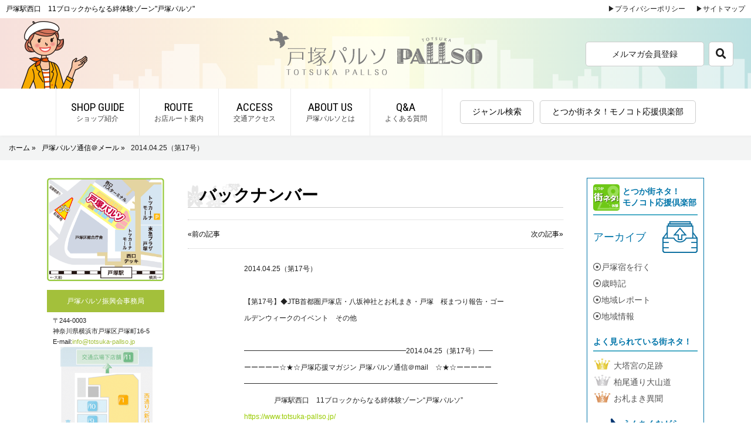

--- FILE ---
content_type: text/html
request_url: https://totsuka-pallso.jp/mailmagazine/back/17.html
body_size: 7430
content:
<!DOCTYPE html>
<!--[if lt IE 7 ]><html class="ie ie6" lang="ja"> <![endif]--> 
<!--[if IE 7 ]><html class="ie ie7" lang="ja"> <![endif]--> 
<!--[if IE 8 ]><html class="ie ie8" lang="ja"> <![endif]--> 
<!--[if IE 9 ]><html class="ie ie9" lang="ja"> <![endif]--> 
<!--[if (gt IE 9)|!(IE)]><!--> 
<html class="" lang="ja"><!-- InstanceBegin template="/Templates/template.dwt" codeOutsideHTMLIsLocked="false" --><head>
	<meta charset="UTF-8">
    <meta http-equiv="X-UA-Compatible" content="IE=edge">
    <!-- InstanceBeginEditable name="doctitle" -->
    <title>「戸塚パルソ通信＠メール」バックナンバー</title>
    <!-- InstanceEndEditable -->
	<!-- InstanceBeginEditable name="dockeywords" -->
    <meta name="Keywords" content="" />
<meta name="Description" content="「戸塚パルソ通信＠メール」は、戸塚パルソ通信のメールマガジン版。戸塚パルソと皆様との交流マガジンです。これからは戸塚パルソの情報がダイレクトに届きます。" />
<!-- InstanceEndEditable -->
<meta name="viewport" content="width=device-width" />
<link rel="stylesheet" href="../../style3.css">
<link rel="canonical" href="https://www.totsuka-pallso.jp/"> 
<link rel="shortcut icon" href="../../favicon.ico">
	
    <!--[if lt IE 9]>
<script src="../js/css3-mediaqueries.js"></script>
<![endif]-->  
	
    
    <!--[if lt IE 9]>
<script src="https://oss.maxcdn.com/html5shiv/3.7.2/html5shiv.min.js"></script>
<![endif]-->

<script src="../../respond.min.js"></script>

<!-- Global site tag (gtag.js) - Google Analytics -->
<script async src="https://www.googletagmanager.com/gtag/js?id=G-E8GXS71YFY"></script>
<script>
  window.dataLayer = window.dataLayer || [];
  function gtag(){dataLayer.push(arguments);}
  gtag('js', new Date());

  gtag('config', 'G-E8GXS71YFY');
</script>


<script src="https://ajax.googleapis.com/ajax/libs/jquery/3.4.1/jquery.min.js"></script>

<script type="text/javascript" src="../../js/pagetop.js"></script>
<script type="text/javascript" src="../../js/smartRollover.js"></script>
<script type="text/javascript" src="../../js/modal.js"></script>
<script type="text/javascript" src="../../js/share.js"></script>
<script type="text/javascript" src="../../js/scroll-navi.js"></script>

<link href="https://fonts.googleapis.com/earlyaccess/roundedmplus1c.css" rel="stylesheet" />
<link rel="stylesheet" href="https://use.fontawesome.com/releases/v5.8.1/css/all.css" integrity="sha384-50oBUHEmvpQ+1lW4y57PTFmhCaXp0ML5d60M1M7uH2+nqUivzIebhndOJK28anvf" crossorigin="anonymous">
<link href="https://fonts.googleapis.com/css?family=Roboto+Condensed" rel="stylesheet">
<link href="https://fonts.googleapis.com/icon?family=Material+Icons" rel="stylesheet">
<link rel="stylesheet" href="https://fonts.googleapis.com/css2?family=Material+Symbols+Outlined:opsz,wght,FILL,GRAD@20..48,100..700,0..1,-50..200" />
<!-- InstanceBeginEditable name="head" -->
<!-- InstanceEndEditable -->
</head> 

<body>
	<div id="wrapper">
		<div id="top_head">
			<!-- InstanceBeginEditable name="h1" -->
			<h1>バックナンバー</h1>
            <!-- InstanceEndEditable -->
            <div id="top_copy">戸塚駅西口　11ブロックからなる絆体験ゾーン"戸塚パルソ"</div>
            <ul id="head_navi">
            	<li><a href="../../privacy/index.html">▶プライバシーポリシー</a></li>
                <li><a href="../../sitemap/index.html">▶サイトマップ</a></li>
            </ul>
		</div>
    	<header>
			<div id="logo"><a href="../../index.html"><img src="../../images/head/logo_b2.png" alt="戸塚パルソ振興会(商店街)" id="pc_logo"><img src="../../images/head/logo_sp2.png" alt="戸塚パルソ振興会(商店街)" id="sp_logo"></a></div>
			<div class="headbtn" id="mail"><a href="../../mail/index.html">メルマガ会員登録</a></div>
			<div class="headbtn" id="search"><a href="../../search.html"><i class="fas fa-search"></i></a></div>
        </header>
		
		<div id="fixed">
		<div id="nav-drawer">
			<div class="cp_offcm01">
            <input id="nav-input" type="checkbox" class="nav-unshown">
            <label id="nav-open" for="nav-input"><span></span></label>
            <label class="nav-unshown" id="nav-close" for="nav-input"></label>
            <div id="nav-content">
				<ul id="pcmenu">
					<li><a href="../../shopshoukai/index.html">SHOP GUIDE<span>ショップ紹介</span></a></li>
					<li><a href="../../route/index.html">ROUTE<span>お店ルート案内</span></a></li>
					<li><a href="../../access/index.html">ACCESS<span>交通アクセス</span></a></li>
					<li><a href="../../pallsotowa/index.html">ABOUT US<span>戸塚パルソとは</span></a></li>
					<li><a href="../../question/index.html">Q&A<span>よくある質問</span></a></li>
					<li class="bd"><a href="../../genre/index.html">ジャンル検索</a></li>
					<li class="bd"><a href="../../machi-neta/index.html">とつか街ネタ！モノコト応援倶楽部</a></li>
                  </ul>
                <ul id="spmenu">
					<li class="ttl">店舗情報</li>
					<li><a href="../../shopshoukai/index.html">ショップ紹介</a></li>
					<li><a href="../../genre/index.html">ジャンル検索</a></li>
					<li class="ttl">戸塚パルソについて</li>
					<li><a href="../../pallsotowa/index.html">戸塚パルソとは</a></li>
					<li><a href="../../question/index.html">Ｑ＆Ａ</a></li>
					<li><a href="../../kameiten/index.html">加盟店募集</a></li>
					<li><a href="../../shinkoukai/index.html">社会貢献活動(年表)</a></li>
					<li><a href="../../event/index.html">イベント実績</a></li>
					<li><a href="../../event/index.html">地域レポート</a></li>
					<li class="ttl">特集</li>
					<li><a href="../../pallchan.html">パルちゃんプロフィール</a></li>
					<li><a href="../../news/index.html">おしゃべり大好き</a></li>
					<li><a href="../../kizuna/index.html">体験プロジェクト</a></li>
					<li><a href="../../kizuna/2011/result/1.html">開催風景日記</a></li>
					<li class="ttl">このサイトについて</li>
					<li><a href="../../privacy/index.html">プライバシーポリシー</a></li>
					<li><a href="../../link/index.html">関連リンク集</a></li>
					<li class="ttl">便利な情報</li>
					<li><a href="../../access/index.html">交通アクセス</a></li>
					<li><a href="../../communication/index.html">戸塚パルソ通信</a></li>
					<li><a href="../../coupon/index.html">クーポン</a></li>
					<li><a href="../../news/index.html">新着(バックナンバー)</a></li>
					<li><a href="../../route/index.html">お店ルート案内</a></li>
					<li><a href="../../archive/index.html">アーカイブ<br>（戸塚宿・歳時記・地域情報など）</a></li>
					<li class="ttl">お問い合わせ・募集</li>
					<li><a href="mailto:info@totsuka-pallso.jp">お問い合わせ</a></li>
					<li class="ttl">メールマガジンについて</li>
					<li><a href="../../mail/index.html">戸塚パルソ通信＠メール</a></li>
                    <li><a href="../../mailform/mail/index.html">会員登録</a></li>
                    <li><a href="../../mailform/mailstop/index.html">配信停止</a></li>
                    <li><a href="../index.html">メルマガ(バックナンバー)</a></li>
                    <li><a href="../../mail/kiyaku.html">利用規約</a></li>
					<li><a href="../../machi-neta/index.html">とつか街ネタ！モノコト応援倶楽部</a></li>
                  </ul>
            </div>
        </div>
		</div>
			<div class="nav-wrap">
			  <div class="scroll-nav">
				<ul>
				  <li class="fs14"><a href="../../shopshoukai/index.html">ショップ紹介</a></li>
					<li class="fs14"><a href="../../route/index.html">お店ルート案内</a></li>
					<li class="fs14"><a href="../../access/index.html">交通アクセス</a></li>
					<li class="fs14"><a href="../../pallsotowa/index.html">戸塚パルソとは</a></li>
					<li class="fs14"><a href="../../question/index.html">よくある質問</a></li>
					<li class="fs14"><a href="../../genre/index.html">ジャンル検索</a></li>
					<li class="fs14"><a href="../../machi-neta/index.html">とつか街ネタ！モノコト応援倶楽部</a></li>
				</ul>
			  </div>
			</div>
		</div>
		<!-- InstanceBeginEditable name="pankuzu" -->
        <div id="pankuzu">
        	<p class="home"><a href="../../index.html">ホーム &raquo;</a><a href="index.html">戸塚パルソ通信＠メール &raquo;</a>2014.04.25（第17号）</p>
        </div>
        <!-- InstanceEndEditable -->
        <div id="content">
			
        <div id="Lside">
        	<div id="Lmap">
				<a href="../../route/index.html"><img src="../../images/left_side/l_map.gif" id="map"></a>
            	<p id="map_title">戸塚パルソ振興会事務局</p>
            	<p id="map_txt">〒244-0003<br>神奈川県横浜市戸塚区戸塚町16-5<br>
            	E-mail:<a href="mailto:info@totsuka-pallso.jp">info@totsuka-pallso.jp</a></p>
            </div>
            <img src="../../images/left_side/l_guide.gif" id="guide">
        </div>
        
        <div id="main">
		<!-- InstanceBeginEditable name="template" -->
        	<h2 id="common_title">バックナンバー</h2>
            <div class="mail_box">
            	<div class="magazin_article">
                	<div class="prev"><a href="16.html">&laquo;前の記事</a></div>
                    <div class="next"><a href="18.html">次の記事&raquo;</a></div>
                </div>
                
                <p>
                
                

2014.04.25（第17号）<br><br>

【第17号】◆JTB首都圏戸塚店・八坂神社とお札まき・戸塚　桜まつり報告・ゴールデンウィークのイベント　その他<br><br>



━━━━━━━━━━━━━━━━━━━━━━━2014.04.25（第17号）━━<br>

ーーーーー☆★☆戸塚応援マガジン 戸塚パルソ通信＠mail　☆★☆ーーーーー<br>

━━━━━━━━━━━━━━━━━━━━━━━━━━━━━━━━━━━━<br>

　　　　 戸塚駅西口　11ブロックからなる絆体験ゾーン“戸塚パルソ”<br>

<a href="https://www.totsuka-pallso.jp/">https://www.totsuka-pallso.jp/</a><br>

━━━━━━━━━━━━━━━━━━━━━━━━━━━━━━━━━━━━<br><br>

＊＊＊＊＊＊＊＊＊＊＊＊＊＊＊＊　index　＊＊＊＊＊＊＊＊＊＊＊＊＊＊<br>

■ーーーパルちゃんのおしゃべり大好き・JTB首都圏戸塚店<br>

■ーーー戸塚宿を行く・「八坂神社とお札まき2」<br>

■ーーー歳時記「風薫る季節・ゴールデンウィークのイベント伝統と自然に親しむ」<br>

■ーーー地域レポート「行ってきました・第58回戸塚　桜まつり」<br>

■ーーーパルソ速報！NEWSなどなど<br>

＊＊＊＊＊＊＊＊＊＊＊＊＊＊＊＊＊＊＊＊＊＊＊＊＊＊＊＊＊＊＊＊＊＊＊<br><br>



戸塚応援サポーターパルちゃんです。<br>

ゴールデンウィークも、もうすぐですね。スケジュールは決まっていますか？<br>

夏の予定もそろそろ気になりだしますね。旅のご相談は、今回お伺いした、<br>

JTB首都圏戸塚店が強い味方になってくれますよ！<br>

　　　　　　　　　　　　　　　　　　　　　　　　　　　　　byパルちゃん<br>



≫パルちゃんプロフィールはこちら<br>

<a href="https://www.totsuka-pallso.jp/pallchan.html">https://www.totsuka-pallso.jp/pallchan.html</a><br><br>



──パルちゃんのおしゃべり大好き───────────────────<br>

　「感動のそばに、いつも。」 JTB首都圏戸塚店にお邪魔しました！<br>

───────────────────────────────────<br>

精鋭ぞろいの旅行のプロ、JTB首都圏戸塚店とは。<br>

↓クリックしてチェック！<br>

<a href="https://www.totsuka-pallso.jp/oshaberi/13_jtb.html">https://www.totsuka-pallso.jp/oshaberi/13_jtb.html</a><br><br>



──　戸塚宿を行く　─────────────────────────<br>

ーーー八坂神社とお札まき２<br>

───────────────────────────────────<br>

江戸時代のA○B？大ブレイクした天王囃子とお札まきの関係とは？<br>

続きはクリック↓<br>

<a href="https://www.totsuka-pallso.jp/mailmagazine/yado/17.html">https://www.totsuka-pallso.jp/mailmagazine/yado/17.html</a><br><br>



──　歳時記　────────────────────────────<br>

四季折々の戸塚の見所、先取り情報をチェックします。<br>

ーーー 風薫る季節・ゴールデンウィークのイベント<br>

───────────────────────────────────<br>

伝統と自然に親しむ様々なイベントが開催されます。<br>

詳しくはクリック！↓<br>

<a href="https://www.totsuka-pallso.jp/mailmagazine/saijiki/17.html">https://www.totsuka-pallso.jp/mailmagazine/saijiki/17.html</a><br><br>



──　地域レポート　─────────────────────────<br>

ーーー 「行ってきました」<br>

　　　　第58回戸塚　桜まつり<br>

───────────────────────────────────<br>

昨年の中止から一転、好天に恵まれた、桜まつりの様子です。<br>

詳しくはクリック！↓<br>

<a href="https://www.totsuka-pallso.jp/mailmagazine/town/17.html">https://www.totsuka-pallso.jp/mailmagazine/town/17.html</a><br><br>



 ──　パルソ速報　NEWS！──────────────────────<br>



☆カフェ＆フラワーショップ たねや<br>

【フラワーレッスン】<br>

「BOXに生花をアレンジ」するお茶付レッスン。参加者受付中！<br>

<a href="https://www.totsuka-pallso.jp/news/info/taneya_5.html">https://www.totsuka-pallso.jp/news/info/taneya_5.html</a><br>

───────────────────────────────────<br><br>



☆パソルーム戸塚教室<br>

【体験講座】<br>

＜参加者受付中＞５月から新規講座参加しませんか？<br>

<a href="https://www.totsuka-pallso.jp/news/info/pasoroom_5.html">https://www.totsuka-pallso.jp/news/info/pasoroom_5.html</a><br>

───────────────────────────────────<br><br>



☆戸塚パルソ振興会<br>

【広報】<br>

〜街の美化運動の推進〜 第40回 ハマロード・サポーター活動報告！<br>

<a href="https://www.totsuka-pallso.jp/shinkoukai/20140326.html">https://www.totsuka-pallso.jp/shinkoukai/20140326.html</a><br>

───────────────────────────────────<br><br>



ーーーーーーーーー☆★☆　戸塚パルソ通信＠mail　☆★☆ーーーーーーーーー<br>

☆発行者：戸塚パルソ振興会<br>

☆公式サイト<br>

<a href="https://www.totsuka-pallso.jp/">https://www.totsuka-pallso.jp/</a><br>

☆お問い合わせ先<br>

<a href="mailto:info@totsuka-pallso.jp">info@totsuka-pallso.jp</a><br>

※メールマガジンの内容へのお問い合わせは上記メールアドレスにお願いいたしま<br>

す。<br>

※本メールにこのままご返信いただいてもお答えできませんのでご了承ください。<br><br>



☆登録・解除<br>

<a href="https://www.totsuka-pallso.jp/mail/index.html">https://www.totsuka-pallso.jp/mail/index.html</a><br><br>



※本メールの掲載内容によって生じたいかなる不利益や損害も発行者は責任を<br>

負いません。<br>

━━━━━━━━━━━━━━━━━━━━━━━━━━━━━━━━━━━━








                
              </p>
       	      
              
              
       	      <div class="magazin_article">
                	<div class="prev"><a href="16.html">&laquo;前の記事</a></div>
                    <div class="next"><a href="18.html">次の記事&raquo;</a></div>
                </div>
            	
            
            	<p class="gotop"><a href="../../index.html"><img src="../../images/shop_guide/gotop.gif"></a></p>
                
            </div>
        <!-- InstanceEndEditable -->
            
        </div>
        
        <div id="Rside">
			<div class="mb10" id="R_archive">
				<div id="Larchive">
					<div class="machineta_title"><p class="subtitle"><a href="../../machi-neta/index.html">とつか街ネタ！<br>モノコト応援倶楽部</a></p></div>
					<p id="title" class="mb10"><a href="../../archive/index.html">アーカイブ</a></p>
					<ul class="mb20">
						<li><a href="../../archive/totsukajuku.html"><i class="far fa-dot-circle"></i>戸塚宿を行く</a></li>
						<li><a href="../../archive/saijiki.html"><i class="far fa-dot-circle"></i>歳時記</a></li>
						<li><a href="../../archive/town.html"><i class="far fa-dot-circle"></i>地域レポート</a></li>
						<li><a href="../../archive/town_info.html"><i class="far fa-dot-circle"></i>地域情報</a></li>
					</ul>
				</div>
				<div id="Rarchive">
					<p class="subtitle">よく見られている街ネタ！</p>
                    <div id="machineta_ranking" class="mb20">
                        <a href="../archive/69.html">
                            <ul>
                                <li class="ranking_1">大塔宮の足跡</li>
                                <li class="ranking_2">柏尾通り大山道</li>
                                <li class="ranking_3">お札まき異聞</li>
                            </ul>
                        </a>
                    </div>
                    <p class="subtitle totsuka_walk_title">うんちくながら<br>「とつか歩き！」</p>
                    <div id="totsuka_walk">
                        <a href="../../totsuka-walk/index.html">
                            <ul>
                                <li class="history fs14">神社仏閣·史跡系コース</li>
                                <li class="nature fs14">自然·公園系を満喫コース</li>
								<li class="tonarinoshichifukujin fs14">隣の七福神 散策コース</li>
                            </ul>
                        </a>
                    </div>
				</div>
			</div>
        	<ul class="mb10">
				<li class="bd"><a href="../../kizuna/index.html"><img src="../../images/right_side/kizuna.gif" alt="戸塚パルソ"絆"体験プロジェクト"></a></li>
				<li class="bd"><a href="../../communication/index.html"><img src="../../images/right_side/communication.gif" alt="戸塚パルソ通信"></a></li>
				<li class="bd"><a href="../../coupon/index.html"><img src="../../images/right_side/coupon.gif" alt="クーポン券"></a></li>
				<li class="bd"><a href="../../kameiten/index.html"><img src="../../images/right_side/store.gif" alt="加盟店募集"></a></li>
				<li class="bd"><a href="../town/20.html"><img src="../../images/right_side/bus.gif" alt="バス待合所"></a></li>
			</ul>
			<ul id="link" class="mb10">
                <li class="banner" id="tokyu"><a href="https://totsuka.tokyu-plaza.com/" target="_blank"><img src="../../images/right_side/r_tokyu.png" alt="TOKYU PLAZA"></a></li>
                <li class="banner"id="fm_totsuka" ><a href="http://www.fm-totsuka.com/" target="_blank"><img src="../../images/right_side/r_fm.png" alt="エフエムTOTSUKA 83.7"></a></li>
                <li class="banner" id="totsukana"><a href="http://totsukanamall.com/" target="_blank"><img src="../../images/right_side/r_totsukana.gif" alt="トツカーナモール"></a></li>
                <li class="banner" id="r_sakura"><a href="https://totsuka.hall-info.jp/" target="_blank"><img src="../../images/right_side/r_sakura2.gif" alt="戸塚区民文化センターさくらプラザ"></a></li>
				<li class="banner" id="r_asahi"><a href="http://asahi-street.com/" target="_blank"><img src="../../images/right_side/r_asahi2.jpg" alt="戸塚旭町通商店会"></a></li>
            </ul>
			<div id="Rmap"> <a href="../../route/index.html"><img src="../../images/left_side/l_map.gif" id="map"></a>
			  <p id="map_title">戸塚パルソ振興会事務局</p>
			  <p id="map_txt">〒244-0003<br>神奈川県横浜市戸塚区戸塚町16-5<br> E-mail:<a href="mailto:info@totsuka-pallso.jp">info@totsuka-pallso.jp</a></p>
			</div>
        </div>
        
        </div>
        
        
		<p id="page-top"><a href="#wrapper"><i class="fas fa-chevron-up"></i></a></p>
		
        <footer id="common-footer">
        	<div id="footer_cont">
                	<ul id="foot_list1">
                    	<li class="title1">店舗情報</li>
                        <li><a href="../../shopshoukai/index.html">ショップ紹介</a></li>
						<li><a href="../../genre/index.html">ジャンル検索</a></li>
                        <li class="title2">戸塚パルソについて</li>
                        <li><a href="../../pallsotowa/index.html">戸塚パルソとは</a></li>
                        <li><a href="../../question/index.html">Ｑ＆Ａ</a></li>
                        <li><a href="../../kameiten/index.html">加盟店募集</a></li>
                        <li><a href="../../shinkoukai/index.html">社会貢献活動(年表)</a></li>
                        <li><a href="../../event/index.html">イベント実績</a></li>
                        <li><a href="../../event/index.html">地域レポート</a></li>
              		</ul>
                    <ul id="foot_list2">
                    	<li class="title1">特集</li>
                        <li><a href="../../pallchan.html">パルちゃんプロフィール</a></li>
                        <li><a href="../../news/index.html">おしゃべり大好き</a></li>
                        <li><a href="../../kizuna/index.html">体験プロジェクト</a></li>
                        <li><a href="../../kizuna/2011/result/1.html">開催風景日記</a></li>
                        <li><a href="../../totsuka-walk/index.html">風景体験　とつか歩き！</a></li>
                        <li class="title2">このサイトについて</li>
                        <li><a href="../../privacy/index.html">プライバシーポリシー</a></li>
                        <li><a href="../../link/index.html">関連リンク集</a></li>
                    </ul>
                    <ul id="foot_list3">
                    	<li class="title1">便利な情報</li>
                        <li><a href="../../access/index.html">交通アクセス</a></li>
                        <li><a href="../../communication/index.html">戸塚パルソ通信</a></li>
                        <li><a href="../../coupon/index.html">クーポン</a></li>
                        <li><a href="../../news/index.html">新着(バックナンバー)</a></li>
                        <li><a href="../../route/index.html">お店ルート案内</a></li>
                        <li><a href="../../archive/index.html">アーカイブ<br>（戸塚宿・歳時記・地域情報など）</a></li>
                        <li class="title2">お問い合わせ・募集</li>
                        <li><a href="mailto:info@totsuka-pallso.jp">お問い合わせ</a></li>
                    </ul>
                    <ul id="foot_list4">
                        <li class="title1">メールマガジンについて</li>
                        <li><a href="../../mail/index.html">戸塚パルソ通信＠メール</a></li>
                        <li><a href="../../mailform/mail/index.html">会員登録</a></li>
                        <li><a href="../../mailform/mailstop/index.html">配信停止</a></li>
                        <li><a href="../index.html">メルマガ(バックナンバー)</a></li>
                        <li><a href="../../mail/kiyaku.html">利用規約</a></li>
						<li><a href="../../machi-neta/index.html">とつか街ネタ！モノコト応援倶楽部</a></li>
                        <li id="foot_logo"><img src="../../images/common/logo.png"></li>
                    </ul>
                </div>
        	<p id="copy">戸塚パルソ振興会　Copyright (c) totsuka pallso Promotion Association</p> 
        </footer>
        <div class="fixed_footer_menu">
            <ul class="flex_cont" style="justify-content: center">
                <li><a href="#" onclick="history.back();"><span class="material-symbols-outlined">arrow_back</span></a></li>
                <li><a href="#" onclick="history.forward();"><span class="material-symbols-outlined">arrow_forward</span></a></li>
                <li><a class="js-modal-open" href=""><span class="material-symbols-outlined">share</span></a></li>
                <li><a href="../../index.html"><span class="material-symbols-outlined">home</span></a></li>
            </ul>
        </div>
        <div class="modal js-modal">
                <div class="modal__bg js-modal-close"></div>
                <div class="modal__content">
                    <p class="sns_share_title">SNS SHARE</p>
                    <ul class="sns  flex_cont" style="justify-content: center;">
                      <li class="sns_list">
                        <a id="sns_tw" class="sns_link" href="" target="_blank">
                            <svg width="1200" height="1227" viewBox="0 0 1200 1227" fill="none" xmlns="http://www.w3.org/2000/svg">
							<path d="M714.163 519.284L1160.89 0H1055.03L667.137 450.887L357.328 0H0L468.492 681.821L0 1226.37H105.866L515.491 750.218L842.672 1226.37H1200L714.137 519.284H714.163ZM569.165 687.828L521.697 619.934L144.011 79.6944H306.615L611.412 515.685L658.88 583.579L1055.08 1150.3H892.476L569.165 687.854V687.828Z" fill="black"/>
							</svg>
                        </a>
                    </li>
                      <li class="sns_list">
                          <a id="sns_fb" class="sns_link" href="" target="_blank">
                              <svg id="a" xmlns="http://www.w3.org/2000/svg" viewBox="0 0 1024 1017.78"><path d="M1024,512C1024,229.23,794.77,0,512,0S0,229.23,0,512c0,255.55,187.23,467.37,432,505.78v-357.78h-130v-148h130v-112.8c0-128.32,76.44-199.2,193.39-199.2,56.02,0,114.61,10,114.61,10v126h-64.56c-63.6,0-83.44,39.47-83.44,79.96v96.04h142l-22.7,148h-119.3v357.78c244.77-38.41,432-250.22,432-505.78Z"/></svg>
                          </a>
                      </li>
                      <li class="sns_list" style="margin-right: 0">
                          <a id="sns_line" class="sns_link" href="" target="_blank">
                              <svg version="1.1" id="a" xmlns="http://www.w3.org/2000/svg" xmlns:xlink="http://www.w3.org/1999/xlink" x="0px" y="0px"
	 viewBox="0 0 320 320" style="enable-background:new 0 0 320 320;" xml:space="preserve">
<path d="M247.9,0H72.1C32.3,0,0,32.3,0,72.1v175.7C0,287.7,32.3,320,72.1,320h175.7c39.8,0,72.1-32.3,72.1-72.1V72.1
	C320,32.3,287.7,0,247.9,0z M243.8,198.2c-22.4,25.8-72.4,57.1-83.8,61.9c-11.4,4.8-9.7-3.1-9.2-5.8c0.3-1.6,1.5-9.1,1.5-9.1
	c0.3-2.7,0.7-7-0.3-9.7c-1.2-3-5.9-4.5-9.4-5.3c-51.3-6.8-89.2-42.6-89.2-85.4c0-47.7,47.9-86.6,106.7-86.6
	c58.8,0,106.7,38.8,106.7,86.6h0C266.7,164,259.3,181.2,243.8,198.2z M210.8,133.5v7.9h20.4c1.1,0,2,0.9,2,2v7.6c0,1.1-0.9,2-2,2
	h-20.4v7.9h20.4c1.1,0,2,0.9,2,2v7.6c0,1.1-0.9,2-2,2v0h-30c-1.1,0-2-0.9-2-2v0v-46.5v0c0-1.1,0.9-2,2-2h30c1.1,0,2,0.9,2,2v7.6
	c0,1.1-0.9,2-2,2H210.8z M120.3,160.8H99.9v-37c0-1.1-0.9-2-2-2h-7.6c-1.1,0-2,0.9-2,2v46.5v0c0,1.1,0.9,2,2,2h30h0c1.1,0,2-0.9,2-2
	v-7.6C122.3,161.8,121.4,160.8,120.3,160.8z M138.3,121.8h-7.6c-1.1,0-2,0.9-2,2v46.6c0,1.1,0.9,2,2,2h7.6c1.1,0,2-0.9,2-2v-46.6
	C140.4,122.8,139.5,121.8,138.3,121.8z M189.9,121.9L189.9,121.9l-7.6,0c-1.1,0-2,0.9-2,2v27.6l-21.3-28.8c0-0.1-0.1-0.1-0.2-0.2h0
	c0-0.1-0.1-0.1-0.1-0.1l0,0c0,0-0.1-0.1-0.1-0.1c0,0,0,0-0.1,0c0,0-0.1-0.1-0.1-0.1c0,0,0,0-0.1,0c0,0-0.1,0-0.1-0.1c0,0,0,0-0.1,0
	c0,0-0.1,0-0.1,0l-0.1,0c0,0-0.1,0-0.1,0c0,0,0,0-0.1,0c0,0-0.1,0-0.1,0c0,0-0.1,0-0.1,0c0,0-0.1,0-0.1,0s-0.1,0-0.1,0
	c0,0,0,0-0.1,0h-7.5c-1.1,0-2,0.9-2,2v46.6c0,1.1,0.9,2,2,2h7.6c1.1,0,2-0.9,2-2v-27.6l21.3,28.8c0.2,0.2,0.3,0.4,0.5,0.5l0,0
	c0,0,0.1,0,0.1,0.1c0,0,0,0,0.1,0c0,0,0.1,0,0.1,0.1c0,0,0.1,0,0.1,0c0,0,0,0,0.1,0c0.1,0,0.1,0,0.1,0h0c0.2,0,0.3,0.1,0.5,0.1h7.5
	c1.1,0,2-0.9,2-2v-46.6C191.9,122.8,191,121.9,189.9,121.9z"/>
</svg>
                          </a>
                      </li>
                    </ul>
                    <a class="js-modal-close" href=""><span class="material-symbols-outlined">close</span></a>
                </div><!--modal__inner-->
            </div><!--modal-->
    </div>
</body>
<!-- InstanceEnd --></html>
